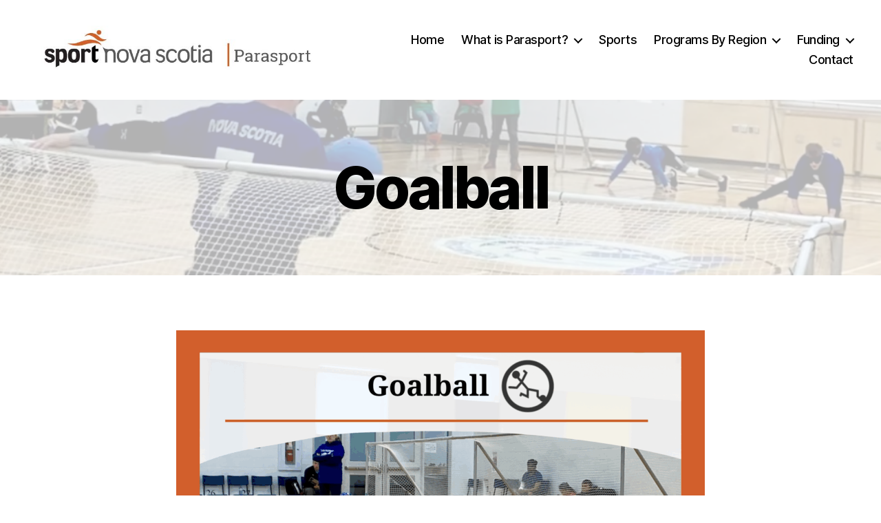

--- FILE ---
content_type: text/css
request_url: https://www.parasportns.com/wp-content/uploads/maxmegamenu/style.css?ver=10691a
body_size: 94
content:
@charset "UTF-8";

/** THIS FILE IS AUTOMATICALLY GENERATED - DO NOT MAKE MANUAL EDITS! **/
/** Custom CSS should be added to Mega Menu > Menu Themes > Custom Styling **/

.mega-menu-last-modified-1750226879 { content: 'Wednesday 18th June 2025 06:07:59 UTC'; }

.wp-block {}